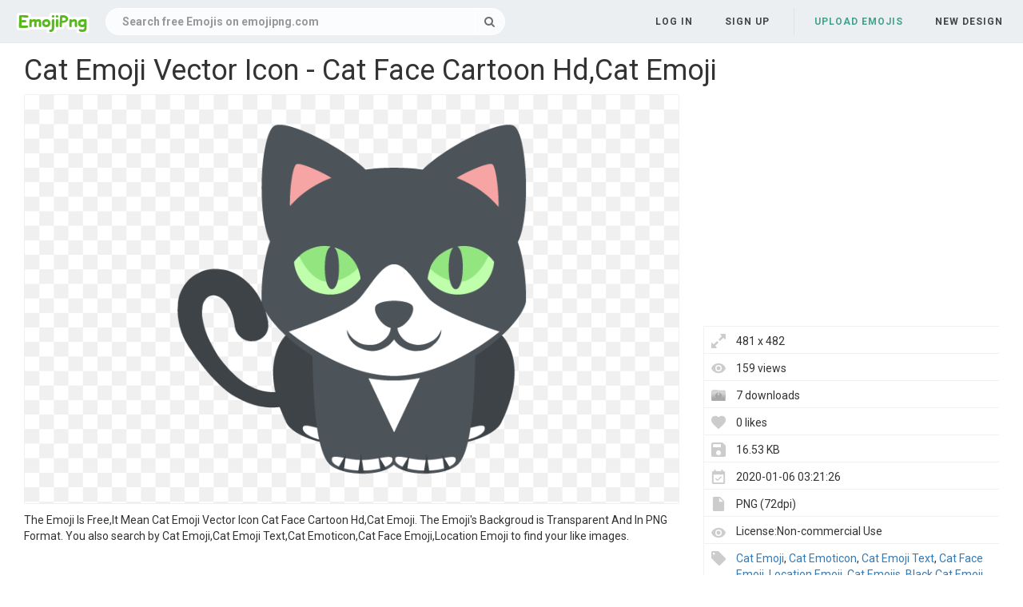

--- FILE ---
content_type: text/html;charset=utf-8
request_url: https://www.emojipng.com/preview/12641
body_size: 7046
content:


 

<!DOCTYPE html>
<html>
<head>
<meta http-equiv="X-UA-Compatible" content="IE=edge,chrome=1">
<meta name="viewport" content="width=device-width, initial-scale=1.0, maximum-scale=1.0, user-scalable=0">
<meta charset="utf-8">
<title>Cat Emoji Vector Icon - Cat Face Cartoon Hd,Cat Emoji - free transparent emoji - emojipng.com</title>
<meta name="description" content="Cat Emoji Vector Icon - Cat Face Cartoon Hd,Cat Emoji , free download transparent emoji">
<meta property="keywords" content="Cat Emoji Vector Icon - Cat Face Cartoon Hd,Cat Emoji ">
<link rel="canonical" href="https://www.emojipng.com/preview/12641" />
<link rel="stylesheet" type="text/css" href="https://www.emojipng.com/css/bootstrap.min.css">
<link rel="stylesheet" type="text/css" href="https://www.emojipng.com/css/style.css">
<link rel="stylesheet" type="text/css" href="https://www.emojipng.com/css/font-awesome.min.css">
<link rel="stylesheet" type="text/css" href="https://www.emojipng.com/css/simple-line-icons.css">
<link rel="stylesheet" type="text/css" href="https://www.emojipng.com/css/photo.css">
<link rel="stylesheet" type="text/css" href="https://www.emojipng.com/css/media-queries.css">
<link rel="stylesheet" type="text/css" href="https://www.emojipng.com/css/ads.css">
<link rel="shortcut icon" href="https://www.emojipng.com/img/favicon.ico">
<link rel="icon" type="image/png" href="https://www.emojipng.com/img/favicon.png">

<!-- Global site tag (gtag.js) - Google Analytics -->
<script async src="https://www.googletagmanager.com/gtag/js?id=UA-156895313-1"></script>
<script>
  window.dataLayer = window.dataLayer || [];
  function gtag(){dataLayer.push(arguments);}
  gtag('js', new Date());

  gtag('config', 'UA-156895313-1');
</script>

<script async src="https://pagead2.googlesyndication.com/pagead/js/adsbygoogle.js?client=ca-pub-2445561123835090"
     crossorigin="anonymous"></script>
</head>
<body>
	<nav class="navbar navbar-default navbar-fixed-top white">
		<div class="container-fluid">
			<div class="navbar-header">
				<button type="button" class="navbar-toggle collapsed"
					data-toggle="collapse" data-target="#navbar" aria-expanded="false"
					aria-controls="navbar">
					<span class="sr-only">Navigation</span> 
					<span class="icon-bar"></span> 
					<span class="icon-bar"></span> 
					<span class="icon-bar"></span>
				</button>
				<a class="navbar-brand clearfix" href="/"><span><img src="/img/logo.png"></span></a>
				<form id="header-search-form" class="input-group search-group">
					<input type="text" class="form-control header-search" name="header-search" placeholder="Search free Emojis on emojipng.com" value="" autocomplete="off" onclick="select()"> 
						<span class="input-group-btn">
						<button class="btn btn-default header-search-btn" type="submit">
							<i class="fa fa-search" aria-hidden="true"></i>
						</button>
					</span>
				</form>
			</div>
        


 


<div id="navbar" class="navbar-collapse collapse">
<ul class="nav navbar-nav navbar-right">

<li><a data-toggle="modal" data-target="#login-signup-modal" data-tab-select="login-tab" href="#">Log in</a></li>
<li><a data-toggle="modal" data-target="#login-signup-modal" data-tab-select="signup-tab" href="#">Sign up </a></li>

<li class="splint"></li>

<li><a class="submit-photos" data-toggle="modal" data-target="#login-signup-modal" data-tab-select="login-tab">Upload Emojis</a></li>

<li><a href="/newdesign">New Design</a></li>
</ul>
</div>
		</div>
	</nav>
	<div id="photo-page" itemscope itemtype="http://schema.org/Photograph">
		<div class="page-wrap">
			<div id="main">
				<div class="photo-wrap clearfix" style="padding-top:5px;">
				    <h1 style="margin-top:10px;">Cat Emoji Vector Icon - Cat Face Cartoon Hd,Cat Emoji</h1>
					<div class="img-col">
						<figure itemprop="image" itemscope itemtype="https://schema.org/ImageObject">
							<img style="border:solid 1px #EFEFEF;max-width:481;max-height:800px;" src="https://image.emojipng.com/641/12641.jpg" alt="Cat Emoji Vector Icon - Cat Face Cartoon Hd,Cat Emoji" title="Cat Emoji Vector Icon - Cat Face Cartoon Hd,Cat Emoji" oncontextmenu="return false;">
							<meta itemprop="width" content="481">
						</figure>		
						<p style="text-align: left;word-break: break-word;padding-top: 10px;">
						 The Emoji Is Free,It Mean Cat Emoji Vector Icon  Cat Face Cartoon Hd,Cat Emoji. The Emoji's Backgroud is Transparent And In PNG Format. You also search by Cat Emoji,Cat Emoji Text,Cat Emoticon,Cat Face Emoji,Location Emoji to find your like images. 
						</p>
<div style="margin:5px auto;">
<!-- emojipng-detail-right -->
<ins class="adsbygoogle"
     style="display:block"
     data-ad-client="ca-pub-2445561123835090"
     data-ad-slot="8675223566"
     data-ad-format="auto"
     data-full-width-responsive="true"></ins>
<script>
     (adsbygoogle = window.adsbygoogle || []).push({});
</script>
</div>			
					<div class="addthis_inline_share_toolbox" style="float:left"></div>
                    <!-- Go to www.addthis.com/dashboard to customize your tools -->
                    <script type="text/javascript" src="//s7.addthis.com/js/300/addthis_widget.js#pubid=ra-5e0d9498c42db6c3"></script>		
						<div style="padding-top:10px;float:left">
						    <a style="text-decoration:underline;color:#333" href="/dmca" rel="nofollow" target="_blank" title="Report It">Report It</a>
							<span style="margin-right:5px;">&nbsp;|&nbsp;</span>
							<a style="text-decoration:underline;color:#333" href="/contact" rel="nofollow" target="_blank" title="Download Problems" >Download Problems</a>
						</div>						
					</div>
					<div class="info-col">
						<div class="img-info">
							<div class="clearfix">
<div style="margin:5px auto;">				    
<!-- emojipng-detail-top -->
<ins class="adsbygoogle"
     style="display:block"
     data-ad-client="ca-pub-2445561123835090"
     data-ad-slot="9621070110"
     data-ad-format="auto"
     data-full-width-responsive="true"></ins>
<script>
     (adsbygoogle = window.adsbygoogle || []).push({});
</script>
</div>							
								<div class="image_stats">
								    <div class="image_info icon_dimensions">481 x 482</div>
								    <div class="image_info icon_views">159 views</div>
								    <div class="image_info icon_downs">7 downloads</div>
									<div class="image_info icon_likes">0 likes</div>
									<div class="image_info icon_filesize">16.53 KB</div>
									<div class="image_info icon_date">2020-01-06 03:21:26</div>
									<div class="image_info icon_filetype">PNG (72dpi)</div>
									<div class="image_info icon_licence">License:Non-commercial Use</div>
									<!--  div class="image_info icon_user">
										<a href="/user/coolguitar">coolguitar</a>
									</div-->
									<div class="image_info icon_tags">
									    
									     
										   <a href="/search/cat+emoji/" title="Cat Emoji" class="a_tag">Cat Emoji</a>,
										 
										 
										
									     
										   <a href="/search/cat+emoticon/" title="Cat Emoticon" class="a_tag">Cat Emoticon</a>,
										 
										 
										
									     
										   <a href="/search/cat+emoji+text/" title="Cat Emoji Text" class="a_tag">Cat Emoji Text</a>,
										 
										 
										
									     
										   <a href="/search/cat+face+emoji/" title="Cat Face Emoji" class="a_tag">Cat Face Emoji</a>,
										 
										 
										
									     
										   <a href="/search/location+emoji/" title="Location Emoji" class="a_tag">Location Emoji</a>,
										 
										 
										
									     
										   <a href="/search/cat+emojis/" title="Cat Emojis" class="a_tag">Cat Emojis</a>,
										 
										 
										
									     
										   <a href="/search/black+cat+emoji/" title="Black Cat Emoji" class="a_tag">Black Cat Emoji</a>,
										 
										 
										
									     
										   <a href="/search/crying+cat+emoji/" title="Crying Cat Emoji" class="a_tag">Crying Cat Emoji</a>,
										 
										 
										
									     
										   <a href="/search/vacation+emoji/" title="Vacation Emoji" class="a_tag">Vacation Emoji</a>,
										 
										 
										
									     
										   <a href="/search/sad+cat+emoji/" title="Sad Cat Emoji" class="a_tag">Sad Cat Emoji</a>,
										 
										 
										
									     
										   <a href="/search/cat+emoticons/" title="Cat Emoticons" class="a_tag">Cat Emoticons</a>,
										 
										 
										
									     
										   <a href="/search/caterpillar+emoji/" title="Caterpillar Emoji" class="a_tag">Caterpillar Emoji</a>,
										 
										 
										
									     
										   <a href="/search/cat+face+emoticon/" title="Cat Face Emoticon" class="a_tag">Cat Face Emoticon</a>,
										 
										 
										
									     
										   <a href="/search/deadliest+catch+emoji/" title="Deadliest Catch Emoji" class="a_tag">Deadliest Catch Emoji</a>,
										 
										 
										
									     
										   <a href="/search/happy+cat+emoji/" title="Happy Cat Emoji" class="a_tag">Happy Cat Emoji</a>,
										 
										 
										
									     
										   <a href="/search/nyan+cat+emoji/" title="Nyan Cat Emoji" class="a_tag">Nyan Cat Emoji</a>,
										 
										 
										
									     
										   <a href="/search/cat+emojis+for+android/" title="Cat Emojis For Android" class="a_tag">Cat Emojis For Android</a>,
										 
										 
										
									     
										   <a href="/search/cat+faces+emoticons/" title="Cat Faces Emoticons" class="a_tag">Cat Faces Emoticons</a>,
										 
										 
										
									     
										   <a href="/search/grumpy+cat+emoji/" title="Grumpy Cat Emoji" class="a_tag">Grumpy Cat Emoji</a>,
										 
										 
										
									     
										 
										   <a href="/search/cat+emoji+png/" title="Cat Emoji Png" class="a_tag">Cat Emoji Png</a>
										 
										 
									</div>
								</div>
							</div>
							<div class="actions clearfix" style="padding-top:10px;">
							<button class="btn fav-btn  btn-right" data-imgid="12641">
								<span class="add"><i class="icon-heart"></i></span> 
								<span class="remove"><i class="fa fa-heart"></i></span> 
								<span class="loading"><i class="fa fa-circle-o-notch fa-spin"></i></span>
							</button>															
								<a style="display: block;" class="ui noborder click_pop" href="/download/12641">
								  <button class="btn download-btn btn-right" type="submit">
								   <i class="fa fa-download" aria-hidden="true"></i>Free Download
								  </button>
								</a>	
							</div>								
						</div>
					</div>
				</div>
				<div class="photo-wrap clearfix">
					<div class="img-bottom">
						<h4>Similar Emojis</h4>
						<div class="similar-photos clearfix">
						
							<a href="/preview/12612" class="photo-grid-item">
							<img class="img-lazyload" style="border:solid 1px #EFEFEF;max-width:100%;max-height:100%;" src="/img/imgloading.gif" data-echo="https://image.emojipng.com/612/12612-small.png" alt="Birman Cat Emoji Money Face T,Cat Emoji" title="Birman Cat Emoji Money Face T,Cat Emoji" height="240" width="217">
							</a> 
						
							<a href="/preview/12613" class="photo-grid-item">
							<img class="img-lazyload" style="border:solid 1px #EFEFEF;max-width:100%;max-height:100%;" src="/img/imgloading.gif" data-echo="https://image.emojipng.com/613/12613-small.png" alt="Pouting Cat Face Emoji For Facebook Email Sms - Discord Pouting Cat Emoji,Cat Emoji" title="Pouting Cat Face Emoji For Facebook Email Sms - Discord Pouting Cat Emoji,Cat Emoji" height="240" width="226">
							</a> 
						
							<a href="/preview/12614" class="photo-grid-item">
							<img class="img-lazyload" style="border:solid 1px #EFEFEF;max-width:100%;max-height:100%;" src="/img/imgloading.gif" data-echo="https://image.emojipng.com/614/12614-small.png" alt="Smiling Cat Face Heart Shaped Eyes Emoji Vector Icon - Cat Heart Face Emoji,Cat Emoji" title="Smiling Cat Face Heart Shaped Eyes Emoji Vector Icon - Cat Heart Face Emoji,Cat Emoji" height="240" width="240">
							</a> 
						
							<a href="/preview/12616" class="photo-grid-item">
							<img class="img-lazyload" style="border:solid 1px #EFEFEF;max-width:100%;max-height:100%;" src="/img/imgloading.gif" data-echo="https://image.emojipng.com/616/12616-small.png" alt="Cat Emoji - Cat Emoji Png,Cat Emoji" title="Cat Emoji - Cat Emoji Png,Cat Emoji" height="240" width="221">
							</a> 
						
							<a href="/preview/12618" class="photo-grid-item">
							<img class="img-lazyload" style="border:solid 1px #EFEFEF;max-width:100%;max-height:100%;" src="/img/imgloading.gif" data-echo="https://image.emojipng.com/618/12618-small.png" alt="Angry Cat Emoji Iphone - Cat Emoji,Cat Emoji" title="Angry Cat Emoji Iphone - Cat Emoji,Cat Emoji" height="240" width="274">
							</a> 
						
							<a href="/preview/12620" class="photo-grid-item">
							<img class="img-lazyload" style="border:solid 1px #EFEFEF;max-width:100%;max-height:100%;" src="/img/imgloading.gif" data-echo="https://image.emojipng.com/620/12620-small.png" alt="Omg Cat Emoji Download Iphone - Cat Emoji,Cat Emoji" title="Omg Cat Emoji Download Iphone - Cat Emoji,Cat Emoji" height="240" width="254">
							</a> 
						
							<a href="/preview/12621" class="photo-grid-item">
							<img class="img-lazyload" style="border:solid 1px #EFEFEF;max-width:100%;max-height:100%;" src="/img/imgloading.gif" data-echo="https://image.emojipng.com/621/12621-small.png" alt="Cat Emoji - Android Cat Emoji,Cat Emoji" title="Cat Emoji - Android Cat Emoji,Cat Emoji" height="240" width="192">
							</a> 
						
							<a href="/preview/12622" class="photo-grid-item">
							<img class="img-lazyload" style="border:solid 1px #EFEFEF;max-width:100%;max-height:100%;" src="/img/imgloading.gif" data-echo="https://image.emojipng.com/622/12622-small.png" alt="Tear Cat Emoji Download Ios - Cat Emoji Png,Cat Emoji" title="Tear Cat Emoji Download Ios - Cat Emoji Png,Cat Emoji" height="240" width="274">
							</a> 
						
							<a href="/preview/12624" class="photo-grid-item">
							<img class="img-lazyload" style="border:solid 1px #EFEFEF;max-width:100%;max-height:100%;" src="/img/imgloading.gif" data-echo="https://image.emojipng.com/624/12624-small.png" alt="Cat Emoji - Cat Emoji Meaning,Cat Emoji" title="Cat Emoji - Cat Emoji Meaning,Cat Emoji" height="240" width="240">
							</a> 
						
							<a href="/preview/12625" class="photo-grid-item">
							<img class="img-lazyload" style="border:solid 1px #EFEFEF;max-width:100%;max-height:100%;" src="/img/imgloading.gif" data-echo="https://image.emojipng.com/625/12625-small.png" alt="Smiling Cat Emoji Transparent Png - Transparent Background Cat Emoji,Cat Emoji" title="Smiling Cat Emoji Transparent Png - Transparent Background Cat Emoji,Cat Emoji" height="240" width="240">
							</a> 
						
							<a href="/preview/12626" class="photo-grid-item">
							<img class="img-lazyload" style="border:solid 1px #EFEFEF;max-width:100%;max-height:100%;" src="/img/imgloading.gif" data-echo="https://image.emojipng.com/626/12626-small.png" alt="Smiley 5 - Cat Smiley Emoji,Cat Emoji" title="Smiley 5 - Cat Smiley Emoji,Cat Emoji" height="240" width="240">
							</a> 
						
							<a href="/preview/12627" class="photo-grid-item">
							<img class="img-lazyload" style="border:solid 1px #EFEFEF;max-width:100%;max-height:100%;" src="/img/imgloading.gif" data-echo="https://image.emojipng.com/627/12627-small.png" alt="Cat Face Emoji Meaning With Pictures - Twemoji Cat,Cat Emoji" title="Cat Face Emoji Meaning With Pictures - Twemoji Cat,Cat Emoji" height="240" width="243">
							</a> 
						
							<a href="/preview/12628" class="photo-grid-item">
							<img class="img-lazyload" style="border:solid 1px #EFEFEF;max-width:100%;max-height:100%;" src="/img/imgloading.gif" data-echo="https://image.emojipng.com/628/12628-small.png" alt="Smiling Cat Face With Heart Shaped Eyes - Emoji Cat Kiss Png,Cat Emoji" title="Smiling Cat Face With Heart Shaped Eyes - Emoji Cat Kiss Png,Cat Emoji" height="240" width="257">
							</a> 
						
							<a href="/preview/12630" class="photo-grid-item">
							<img class="img-lazyload" style="border:solid 1px #EFEFEF;max-width:100%;max-height:100%;" src="/img/imgloading.gif" data-echo="https://image.emojipng.com/630/12630-small.png" alt="Smiley 5 - Cat Smiley Emoji,Cat Emoji" title="Smiley 5 - Cat Smiley Emoji,Cat Emoji" height="240" width="240">
							</a> 
						
							<a href="/preview/12631" class="photo-grid-item">
							<img class="img-lazyload" style="border:solid 1px #EFEFEF;max-width:100%;max-height:100%;" src="/img/imgloading.gif" data-echo="https://image.emojipng.com/631/12631-small.png" alt="Google Cat - Cat Face Android Emoji,Cat Emoji" title="Google Cat - Cat Face Android Emoji,Cat Emoji" height="240" width="283">
							</a> 
						
							<a href="/preview/12632" class="photo-grid-item">
							<img class="img-lazyload" style="border:solid 1px #EFEFEF;max-width:100%;max-height:100%;" src="/img/imgloading.gif" data-echo="https://image.emojipng.com/632/12632-small.png" alt="Weary Cat Face Emoji Meaning With Pictures - Emoji Cat,Cat Emoji" title="Weary Cat Face Emoji Meaning With Pictures - Emoji Cat,Cat Emoji" height="240" width="239">
							</a> 
						
							<a href="/preview/12633" class="photo-grid-item">
							<img class="img-lazyload" style="border:solid 1px #EFEFEF;max-width:100%;max-height:100%;" src="/img/imgloading.gif" data-echo="https://image.emojipng.com/633/12633-small.png" alt="Smiling Cat Face With Heart - Heart Eyes Cat Emoji Android,Cat Emoji" title="Smiling Cat Face With Heart - Heart Eyes Cat Emoji Android,Cat Emoji" height="240" width="304">
							</a> 
						
							<a href="/preview/12636" class="photo-grid-item">
							<img class="img-lazyload" style="border:solid 1px #EFEFEF;max-width:100%;max-height:100%;" src="/img/imgloading.gif" data-echo="https://image.emojipng.com/636/12636-small.png" alt="Kitty Cat Emoji Face Jeep Camper Spare Tire Cover Custom Size - Cartoon,Cat Emoji" title="Kitty Cat Emoji Face Jeep Camper Spare Tire Cover Custom Size - Cartoon,Cat Emoji" height="240" width="240">
							</a> 
						
							<a href="/preview/12637" class="photo-grid-item">
							<img class="img-lazyload" style="border:solid 1px #EFEFEF;max-width:100%;max-height:100%;" src="/img/imgloading.gif" data-echo="https://image.emojipng.com/637/12637-small.png" alt="Smiling Cat Face With Open Mouth Emoji For Facebook Email - Cat Face Emoji,Cat Emoji" title="Smiling Cat Face With Open Mouth Emoji For Facebook Email - Cat Face Emoji,Cat Emoji" height="240" width="278">
							</a> 
						
							<a href="/preview/12639" class="photo-grid-item">
							<img class="img-lazyload" style="border:solid 1px #EFEFEF;max-width:100%;max-height:100%;" src="/img/imgloading.gif" data-echo="https://image.emojipng.com/639/12639-small.png" alt="Cat Face With Wry Smile Emoji Emoticon Vector Icon - Emoji,Cat Emoji" title="Cat Face With Wry Smile Emoji Emoticon Vector Icon - Emoji,Cat Emoji" height="240" width="240">
							</a> 
						
							<a href="/preview/12640" class="photo-grid-item">
							<img class="img-lazyload" style="border:solid 1px #EFEFEF;max-width:100%;max-height:100%;" src="/img/imgloading.gif" data-echo="https://image.emojipng.com/640/12640-small.png" alt="Kissing Cat Face With Closed Eyes - Cat Emoji Whatsapp Kiss,Cat Emoji" title="Kissing Cat Face With Closed Eyes - Cat Emoji Whatsapp Kiss,Cat Emoji" height="240" width="256">
							</a> 
						
							<a href="/preview/12643" class="photo-grid-item">
							<img class="img-lazyload" style="border:solid 1px #EFEFEF;max-width:100%;max-height:100%;" src="/img/imgloading.gif" data-echo="https://image.emojipng.com/643/12643-small.png" alt="Smiley 5 - Kitten Emoji,Cat Emoji" title="Smiley 5 - Kitten Emoji,Cat Emoji" height="240" width="239">
							</a> 
						
							<a href="/preview/12645" class="photo-grid-item">
							<img class="img-lazyload" style="border:solid 1px #EFEFEF;max-width:100%;max-height:100%;" src="/img/imgloading.gif" data-echo="https://image.emojipng.com/645/12645-small.png" alt="Grinning Cat Face With Smiling Eyes - Emoji Cat Kiss Png,Cat Emoji" title="Grinning Cat Face With Smiling Eyes - Emoji Cat Kiss Png,Cat Emoji" height="240" width="259">
							</a> 
						
							<a href="/preview/12647" class="photo-grid-item">
							<img class="img-lazyload" style="border:solid 1px #EFEFEF;max-width:100%;max-height:100%;" src="/img/imgloading.gif" data-echo="https://image.emojipng.com/647/12647-small.png" alt="Cat Emoji Clipart - Grinning Cat Face With Smiling Eyes,Cat Emoji" title="Cat Emoji Clipart - Grinning Cat Face With Smiling Eyes,Cat Emoji" height="240" width="240">
							</a> 
						
							<a href="/preview/12651" class="photo-grid-item">
							<img class="img-lazyload" style="border:solid 1px #EFEFEF;max-width:100%;max-height:100%;" src="/img/imgloading.gif" data-echo="https://image.emojipng.com/651/12651-small.png" alt="Cat Heart Eye - Ty Emoji,Cat Emoji" title="Cat Heart Eye - Ty Emoji,Cat Emoji" height="240" width="303">
							</a> 
						
							<a href="/preview/12653" class="photo-grid-item">
							<img class="img-lazyload" style="border:solid 1px #EFEFEF;max-width:100%;max-height:100%;" src="/img/imgloading.gif" data-echo="https://image.emojipng.com/653/12653-small.png" alt="Cat Emoji - Cartoon,Cat Emoji" title="Cat Emoji - Cartoon,Cat Emoji" height="240" width="195">
							</a> 
						
							<a href="/preview/12654" class="photo-grid-item">
							<img class="img-lazyload" style="border:solid 1px #EFEFEF;max-width:100%;max-height:100%;" src="/img/imgloading.gif" data-echo="https://image.emojipng.com/654/12654-small.png" alt="Cat Emoji - Side Facing Cat Emoji,Cat Emoji" title="Cat Emoji - Side Facing Cat Emoji,Cat Emoji" height="240" width="228">
							</a> 
						
							<a href="/preview/12656" class="photo-grid-item">
							<img class="img-lazyload" style="border:solid 1px #EFEFEF;max-width:100%;max-height:100%;" src="/img/imgloading.gif" data-echo="https://image.emojipng.com/656/12656-small.png" alt="Emoji Cat Gif - Animated Gif Cry Emoji,Cat Emoji" title="Emoji Cat Gif - Animated Gif Cry Emoji,Cat Emoji" height="240" width="254">
							</a> 
						
							<a href="/preview/12657" class="photo-grid-item">
							<img class="img-lazyload" style="border:solid 1px #EFEFEF;max-width:100%;max-height:100%;" src="/img/imgloading.gif" data-echo="https://image.emojipng.com/657/12657-small.png" alt="Cat Followforfollow Emoji Iphone Iphoneemoji Iphonestic - Ios 1 Emojis,Cat Emoji" title="Cat Followforfollow Emoji Iphone Iphoneemoji Iphonestic - Ios 1 Emojis,Cat Emoji" height="240" width="259">
							</a> 
						
							<a href="/preview/12661" class="photo-grid-item">
							<img class="img-lazyload" style="border:solid 1px #EFEFEF;max-width:100%;max-height:100%;" src="/img/imgloading.gif" data-echo="https://image.emojipng.com/661/12661-small.png" alt="Cat Emojis For Discord - Fat Cat Discord Emoji,Cat Emoji" title="Cat Emojis For Discord - Fat Cat Discord Emoji,Cat Emoji" height="240" width="258">
							</a> 
						
							<a href="/preview/12663" class="photo-grid-item">
							<img class="img-lazyload" style="border:solid 1px #EFEFEF;max-width:100%;max-height:100%;" src="/img/imgloading.gif" data-echo="https://image.emojipng.com/663/12663-small.png" alt="Cat Emoji - Emoji,Cat Emoji" title="Cat Emoji - Emoji,Cat Emoji" height="240" width="237">
							</a> 
						
							<a href="/preview/12666" class="photo-grid-item">
							<img class="img-lazyload" style="border:solid 1px #EFEFEF;max-width:100%;max-height:100%;" src="/img/imgloading.gif" data-echo="https://image.emojipng.com/666/12666-small.png" alt="Cool Cat Emoji - Cool Cat Emoji Png,Cat Emoji" title="Cool Cat Emoji - Cool Cat Emoji Png,Cat Emoji" height="240" width="229">
							</a> 
						
							<a href="/preview/12667" class="photo-grid-item">
							<img class="img-lazyload" style="border:solid 1px #EFEFEF;max-width:100%;max-height:100%;" src="/img/imgloading.gif" data-echo="https://image.emojipng.com/667/12667-small.png" alt="Emoji - Royale High T Shirt,Cat Emoji" title="Emoji - Royale High T Shirt,Cat Emoji" height="240" width="240">
							</a> 
						
							<a href="/preview/12668" class="photo-grid-item">
							<img class="img-lazyload" style="border:solid 1px #EFEFEF;max-width:100%;max-height:100%;" src="/img/imgloading.gif" data-echo="https://image.emojipng.com/668/12668-small.png" alt="Cat Emoji For Facebook Email Sms - Black Cat Emoji Copy And Paste,Cat Emoji" title="Cat Emoji For Facebook Email Sms - Black Cat Emoji Copy And Paste,Cat Emoji" height="240" width="260">
							</a> 
						
							<a href="/preview/12670" class="photo-grid-item">
							<img class="img-lazyload" style="border:solid 1px #EFEFEF;max-width:100%;max-height:100%;" src="/img/imgloading.gif" data-echo="https://image.emojipng.com/670/12670-small.png" alt="Black Cat Emoji Happy My Ash - Cat Yawns,Cat Emoji" title="Black Cat Emoji Happy My Ash - Cat Yawns,Cat Emoji" height="240" width="268">
							</a> 
						
							<a href="/preview/12673" class="photo-grid-item">
							<img class="img-lazyload" style="border:solid 1px #EFEFEF;max-width:100%;max-height:100%;" src="/img/imgloading.gif" data-echo="https://image.emojipng.com/673/12673-small.png" alt="Google Cat - Cat Face Android Emoji,Cat Emoji" title="Google Cat - Cat Face Android Emoji,Cat Emoji" height="240" width="283">
							</a> 
						
							<a href="/preview/12674" class="photo-grid-item">
							<img class="img-lazyload" style="border:solid 1px #EFEFEF;max-width:100%;max-height:100%;" src="/img/imgloading.gif" data-echo="https://image.emojipng.com/674/12674-small.png" alt="Funny Cat Emoji Stickers - Sticker,Cat Emoji" title="Funny Cat Emoji Stickers - Sticker,Cat Emoji" height="240" width="196">
							</a> 
						
							<a href="/preview/12675" class="photo-grid-item">
							<img class="img-lazyload" style="border:solid 1px #EFEFEF;max-width:100%;max-height:100%;" src="/img/imgloading.gif" data-echo="https://image.emojipng.com/675/12675-small.png" alt="Cat Face Emoji Vector Icon - Cat Head Clipart Transparent,Cat Emoji" title="Cat Face Emoji Vector Icon - Cat Head Clipart Transparent,Cat Emoji" height="240" width="240">
							</a> 
						
							<a href="/preview/12677" class="photo-grid-item">
							<img class="img-lazyload" style="border:solid 1px #EFEFEF;max-width:100%;max-height:100%;" src="/img/imgloading.gif" data-echo="https://image.emojipng.com/677/12677-small.png" alt="From - Smirk Cat Emoji,Cat Emoji" title="From - Smirk Cat Emoji,Cat Emoji" height="240" width="240">
							</a> 
						
							<a href="/preview/12678" class="photo-grid-item">
							<img class="img-lazyload" style="border:solid 1px #EFEFEF;max-width:100%;max-height:100%;" src="/img/imgloading.gif" data-echo="https://image.emojipng.com/678/12678-small.png" alt="Cat Emoji Charger - Battery Charger,Cat Emoji" title="Cat Emoji Charger - Battery Charger,Cat Emoji" height="240" width="236">
							</a> 
						
							<a href="/preview/12679" class="photo-grid-item">
							<img class="img-lazyload" style="border:solid 1px #EFEFEF;max-width:100%;max-height:100%;" src="/img/imgloading.gif" data-echo="https://image.emojipng.com/679/12679-small.png" alt="Black Cat Emoji Happy My Ash - Cat Yawns,Cat Emoji" title="Black Cat Emoji Happy My Ash - Cat Yawns,Cat Emoji" height="240" width="217">
							</a> 
						
							<a href="/preview/12681" class="photo-grid-item">
							<img class="img-lazyload" style="border:solid 1px #EFEFEF;max-width:100%;max-height:100%;" src="/img/imgloading.gif" data-echo="https://image.emojipng.com/681/12681-small.png" alt="Emoji - Heart Eyes Cat Emoji Gif,Cat Emoji" title="Emoji - Heart Eyes Cat Emoji Gif,Cat Emoji" height="240" width="290">
							</a> 
						
							<a href="/preview/12682" class="photo-grid-item">
							<img class="img-lazyload" style="border:solid 1px #EFEFEF;max-width:100%;max-height:100%;" src="/img/imgloading.gif" data-echo="https://image.emojipng.com/682/12682-small.png" alt="Android Emoji 1f63f - Transparent Png Cat Emojis,Cat Emoji" title="Android Emoji 1f63f - Transparent Png Cat Emojis,Cat Emoji" height="240" width="304">
							</a> 
						
							<a href="/preview/12683" class="photo-grid-item">
							<img class="img-lazyload" style="border:solid 1px #EFEFEF;max-width:100%;max-height:100%;" src="/img/imgloading.gif" data-echo="https://image.emojipng.com/683/12683-small.png" alt="Cute Cat And Kitten Emoji - Cat Skull Outline Cute,Cat Emoji" title="Cute Cat And Kitten Emoji - Cat Skull Outline Cute,Cat Emoji" height="240" width="313">
							</a> 
						
							<a href="/preview/12684" class="photo-grid-item">
							<img class="img-lazyload" style="border:solid 1px #EFEFEF;max-width:100%;max-height:100%;" src="/img/imgloading.gif" data-echo="https://image.emojipng.com/684/12684-small.png" alt="Grumpy Cat Emoji Meme - Cushion,Cat Emoji" title="Grumpy Cat Emoji Meme - Cushion,Cat Emoji" height="240" width="239">
							</a> 
						
							<a href="/preview/12685" class="photo-grid-item">
							<img class="img-lazyload" style="border:solid 1px #EFEFEF;max-width:100%;max-height:100%;" src="/img/imgloading.gif" data-echo="https://image.emojipng.com/685/12685-small.png" alt="Spiritphonecat - Android Cat Emoji,Cat Emoji" title="Spiritphonecat - Android Cat Emoji,Cat Emoji" height="240" width="192">
							</a> 
						
							<a href="/preview/12687" class="photo-grid-item">
							<img class="img-lazyload" style="border:solid 1px #EFEFEF;max-width:100%;max-height:100%;" src="/img/imgloading.gif" data-echo="https://image.emojipng.com/687/12687-small.png" alt="Pussy Cat Halloween Costume Emoji - Thumbs Up Girl Smiley,Cat Emoji" title="Pussy Cat Halloween Costume Emoji - Thumbs Up Girl Smiley,Cat Emoji" height="240" width="221">
							</a> 
						
							<a href="/preview/12688" class="photo-grid-item">
							<img class="img-lazyload" style="border:solid 1px #EFEFEF;max-width:100%;max-height:100%;" src="/img/imgloading.gif" data-echo="https://image.emojipng.com/688/12688-small.png" alt="Brave Cat Emoji - T Shirt Roblox Bts,Cat Emoji" title="Brave Cat Emoji - T Shirt Roblox Bts,Cat Emoji" height="240" width="240">
							</a> 
						
							<a href="/preview/12689" class="photo-grid-item">
							<img class="img-lazyload" style="border:solid 1px #EFEFEF;max-width:100%;max-height:100%;" src="/img/imgloading.gif" data-echo="https://image.emojipng.com/689/12689-small.png" alt="Cat Emoji Icon - Cartoon,Cat Emoji" title="Cat Emoji Icon - Cartoon,Cat Emoji" height="240" width="240">
							</a> 
						
							<a href="/preview/12690" class="photo-grid-item">
							<img class="img-lazyload" style="border:solid 1px #EFEFEF;max-width:100%;max-height:100%;" src="/img/imgloading.gif" data-echo="https://image.emojipng.com/690/12690-small.png" alt="Phone Emoji Sticker Cat - Cartoon,Cat Emoji" title="Phone Emoji Sticker Cat - Cartoon,Cat Emoji" height="240" width="212">
							</a> 
							
						</div>
					</div>
				</div>
			</div>
		</div>
	</div>
	<div class="native-standard"></div>
<script type="text/javascript" src="/js/echo.min.js"></script>
<script type="text/javascript">
  echo.init({
      offset: 200,
      throttle: 0
  });            
</script>	


 

<footer>
<div class="footer-wrap">
<div class="footer-column popular-footer">
<h4>Popular Searches</h4>
<ul class="popular">

<li><a title="Sad Face Emoji" href="/search/sad+face+emoji/">Sad Face Emoji</a></li>

<li><a title="Smiley Face Emoji" href="/search/smiley+face+emoji/">Smiley Face Emoji</a></li>

<li><a title="Smirk Emoji" href="/search/smirk+emoji/">Smirk Emoji</a></li>

<li><a title="Ghost Emoji" href="/search/ghost+emoji/">Ghost Emoji</a></li>

<li><a title="Snapchat Emoji" href="/search/snapchat+emoji/">Snapchat Emoji</a></li>

<li><a title="Shocked Emoji" href="/search/shocked+emoji/">Shocked Emoji</a></li>

<li><a title="Moon Emoji" href="/search/moon+emoji/">Moon Emoji</a></li>

<li><a title="Knife Emoji" href="/search/knife+emoji/">Knife Emoji</a></li>

<li><a title="Unicorn Emoji" href="/search/unicorn+emoji/">Unicorn Emoji</a></li>

<li><a title="Love Emoji" href="/search/love+emoji/">Love Emoji</a></li>

<li><a title="Rainbow Emoji" href="/search/rainbow+emoji/">Rainbow Emoji</a></li>

<li><a title="Laugh Cry Emoji" href="/search/laugh+cry+emoji/">Laugh Cry Emoji</a></li>

<li><a title="Check Mark Emoji" href="/search/check+mark+emoji/">Check Mark Emoji</a></li>

<li><a title="Thinking Emoji Meme" href="/search/thinking+emoji+meme/">Thinking Emoji Meme</a></li>

<li><a title="Blue Heart Emoji" href="/search/blue+heart+emoji/">Blue Heart Emoji</a></li>

<li><a title="Joy Emoji" href="/search/joy+emoji/">Joy Emoji</a></li>

<li><a title="Okay Emoji" href="/search/okay+emoji/">Okay Emoji</a></li>

<li><a title="Emoji Symbols" href="/search/emoji+symbols/">Emoji Symbols</a></li>

<li><a title="Hand Emoji" href="/search/hand+emoji/">Hand Emoji</a></li>

<li><a title="Iphone Emojis" href="/search/iphone+emojis/">Iphone Emojis</a></li>

</ul>
</div>
<div class="footer-column pages-footer">
<h4>Pages</h4>
<ul>
<li><a rel="nofollow" href="/dmca" title="DMCA Report">DMCA Report</a></li>
<li><a rel="nofollow" href="/about" title="About Stocksnap">About</a></li>
<li><a rel="nofollow" href="/contact" title="License">Contact</a></li>
<li><a rel="nofollow" href="/terms" title="Terms">Terms</a></li>
<li><a rel="nofollow" href="/privacy" title="Privacy">Privacy</a></li>
</ul>
<h4>Colors</h4>
<ul>
<li><a href="/search/red/" title="red emojis" >Red</a></li>
<li><a href="/search/orange/" title="orange emojis" >Orange</a></li>
<li><a href="/search/yellow/" title="yellow emojis" >Yellow</a></li>
<li><a href="/search/green/" title="green emojis" >Green</a></li>
<li><a href="/search/teal/" title="teal emojis" >Teal</a></li>
<li><a href="/search/blue/" title="blue emojis" >Blue</a></li>
<li><a href="/search/purple/" title="purple emojis" >Purple</a></li>
<li><a href="/search/pink/" title="pink emojis" >Pink</a></li>
<li><a href="/search/white/" title="white emojis" >White</a></li>
<li><a href="/search/gray/" title="gray emojis" >Gray</a></li>
<li><a href="/search/black/" title="black emojis" >Black</a></li>
<li><a href="/search/brown/" title="brown emojis" >Brown</a></li>
</ul>
<h4>Social</h4>
<ul>
<li><a rel="nofollow" target="_blank" href="https://twitter.com/emojipngcom"><i class="fa fa-twitter"></i></a></li>
<li><a rel="nofollow" target="_blank" href="https://www.pinterest.com/emojipngcom/"><i class="fa fa-pinterest"></i></a></li>
</ul>
</div>
<div class="footer-column copyright-footer">&copy; 2020 emojipng.com</div>
</div>
</footer>


 

<div class="modal fade" id="login-signup-modal" tabindex="-1" role="dialog" data-backdrop="static" data-keyboard="false" data-login-prompt="false">
<div class="modal-dialog" role="document">
<div class="modal-content">
<button type="button" class="close modal-close" data-dismiss="modal" aria-label="Close"><span aria-hidden="true">&times;</span></button>
<div class="modal-body">
<div class="tab-content">
<div role="tabpanel" class="tab-pane" id="login-tab">
<h3>Login to emojipng.com</h3>
<form id="login-form" action="#" method="POST">
<div class="form-group">
<input type="email" class="form-control" name="email" placeholder="Email" required>
</div>
<div class="form-group">
<input type="password" class="form-control" name="password" placeholder="Password" required>
</div>
<button class="btn btn-primary" type="submit" data-loading-text="<i class='fa fa-circle-o-notch fa-spin'></i> Logging in">Log in</button>
</form>
<div class="forgot"><a href="#forgot-tab" role="tab" data-toggle="tab">Forgot your password?</a></div>
<div class="no-account">Don't have an account yet? <a href="#signup-tab" role="tab" data-toggle="tab">Sign up</a></div>
</div>
<div role="tabpanel" class="tab-pane" id="signup-tab">
<div class="create-acct">
<h3>Create your account</h3>
<form id="signup-form" action="#" method="POST">
<input style="display:none">
<input type="password" style="display:none">
<div class="form-group">
<input type="email" class="form-control" name="signupEmail" placeholder="Email" autocomplete="off" required>
</div>
<div class="form-group">
<input type="password" class="form-control" name="password" placeholder="Password" minlength="6" autocomplete="off" required>
</div>
<button class="btn btn-primary" type="submit" data-loading-text="<i class='fa fa-circle-o-notch fa-spin'></i> Signing up">Sign up</button>
</form>
<p class="terms">
By signing up, you agree to the <a href="/terms" target="_blank">Terms &amp; Conditions</a> and <a href="/privacy" target="_blank">Privacy Policy</a>.
</p>
<div class="no-account">Already have an account? <a href="#login-tab" role="tab" data-toggle="tab">Log in</a></div>
</div>
<div class="confirm-email">
<h3>Thanks for signing up!</h3>
<p class="success-msg"></p>
<button type="button" class="btn btn-primary" data-dismiss="modal" aria-label="Close" onClick="window.parent.location.reload()">Okay</button>
</div>
</div>
<div role="tabpanel" class="tab-pane" id="forgot-tab">
<div class="reset-holder">
<h3>Reset my password</h3>
<p class="instructions">Please enter the email address you provided during registration and we'll send you instructions on how to reset your password.</p>
<form id="forgot-form" action="#" method="POST">
<div class="form-group">
<input type="email" class="form-control" name="email" placeholder="Email" required>
</div>
<button class="btn btn-primary" type="submit" data-loading-text="<i class='fa fa-circle-o-notch fa-spin'></i> Resetting">Reset my password</button>
</form>
<div class="no-account"><a href="#login-tab" role="tab" data-toggle="tab">&#8592; Back to login</a></div>
</div>
<div class="confirm-reset">
<p class="success-msg">We'll be sending you an email shortly with instructions on how to reset your password. This request will expire in 24 hours. Please be sure to check your spam folder.</p>
<button type="button" class="btn btn-primary" data-dismiss="modal" aria-label="Close">Okay</button>
</div>
</div>
</div>
</div>
</div>
</div>
</div> <div class="modal fade" id="subscribe-modal" tabindex="-1" role="dialog" data-backdrop="static" data-keyboard="false">
<div class="modal-dialog" role="document">
<div class="modal-content">
<button type="button" class="close modal-close" data-dismiss="modal" aria-label="Close"><span aria-hidden="true">&times;</span></button>
<div class="modal-body">
<div class="form-holder">
<h3 class="modal-title">Get our best photos weekly</h3>
<p class="splash">Enter your email and we’ll send you our most popular photos every week straight to your inbox.</p>
<form id="send-me-photos" action="#" method="POST">
<div class="form-group">
<input type="email" class="form-control" name="email" placeholder="Your email address" required>
</div>
<input type="hidden" name="_csrf" value="3AZHne60-Fu_ssOdOXjJ-Wn3eUpQfz2mrIYQ">
<button class="btn btn-primary" type="submit" data-loading-text="<i class='fa fa-circle-o-notch fa-spin'></i> Subscribing">Send me new photos weekly</button>
</form>
</div>
<div class="success-holder">
<img src="/img/smiley.png">
<h3>Thanks for subscribing!</h3>
<p class="success-msg"></p>
</div>
</div>
</div>
</div>
</div> <div class="modal fade" id="ajaxFailModal" data-backdrop="static" data-keyboard="false" tabindex="-1" role="dialog" aria-labelledby="myModalLabel" aria-hidden="true">
<div class="modal-dialog">
<div class="modal-content">
<div class="modal-body">
<h4>Oops!</h4>
<p>We can't seem to reach the server to continue with your request. Please reload the page and try again.</p>
<div class="btnHolder">
<button type="button" class="btn btn-primary" data-dismiss="modal" aria-label="Close">Okay</button>
</div>
</div>
</div>
</div>
</div>
<script src="https://www.emojipng.com/js/jquery.min.js"></script>
<script src="https://www.emojipng.com/js/bootstrap.min.js"></script>
<script src="https://www.emojipng.com/js/grid.js"></script>
<script src="https://www.emojipng.com/js/global.js"></script>
<script src="https://www.emojipng.com/js/photo.js"></script>
<script src="https://www.emojipng.com/js/fileupload.js"></script>
<script src="https://www.emojipng.com/js/tagsinput.js"></script>
<script type="text/javascript">
//add brow time
$.ajax({ 
		type: 'GET', 
		url: '/rest-static', 
		data: { 
			id: '12641',
			type:'browse'
		}, 
		dataType: 'json',
		cache: false, 
		success: function(ret) { 
			if(ret.code == '0000'){
			}		
		}   
	});
</script>
</body>
</html>

--- FILE ---
content_type: text/html; charset=utf-8
request_url: https://www.google.com/recaptcha/api2/aframe
body_size: 266
content:
<!DOCTYPE HTML><html><head><meta http-equiv="content-type" content="text/html; charset=UTF-8"></head><body><script nonce="9kOHoqPHOLcy1LpoE9XFFA">/** Anti-fraud and anti-abuse applications only. See google.com/recaptcha */ try{var clients={'sodar':'https://pagead2.googlesyndication.com/pagead/sodar?'};window.addEventListener("message",function(a){try{if(a.source===window.parent){var b=JSON.parse(a.data);var c=clients[b['id']];if(c){var d=document.createElement('img');d.src=c+b['params']+'&rc='+(localStorage.getItem("rc::a")?sessionStorage.getItem("rc::b"):"");window.document.body.appendChild(d);sessionStorage.setItem("rc::e",parseInt(sessionStorage.getItem("rc::e")||0)+1);localStorage.setItem("rc::h",'1768898634767');}}}catch(b){}});window.parent.postMessage("_grecaptcha_ready", "*");}catch(b){}</script></body></html>

--- FILE ---
content_type: text/css
request_url: https://www.emojipng.com/css/ads.css
body_size: 746
content:
.adpop {
	display: none;
	width: 330px;
	min-height: 410px;
	max-height: 750px;
	height: 320px;
	position: absolute;
	top: 100px;
	left: 0;
	right: 0;
	margin: auto;
	padding: 10px;
	z-index: 130;
	border-radius: 8px;
	background-color: #fff;
	box-shadow: 0 3px 18px rgba(100, 0, 0, .5);
}

.adpop-top {
	height: 40px;
	width: 100%;
	border-bottom: 1px #E5E5E5 solid;
}

.adpop-top h2 {
	float: left;
	display: black;
	margin-top: 0 !important;
	line-height: 41px;
}

.adpop-top span {
	float: right;
	cursor: pointer;
	font-weight: bold;
	display: black
}

.adpop-foot {
	height: 50px;
	line-height: 50px;
	width: 100%;
	border-top: 1px #E5E5E5 solid;
	text-align: right;
}

.adpop-cancel, .adpop-ok {
	padding: 8px 15px;
	margin: 15px 5px;
	border: none;
	border-radius: 5px;
	background-color: #337AB7;
	color: #fff;
	cursor: pointer;
}

.adpop-cancel {
	background-color: #FFF;
	border: 1px #CECECE solid;
	color: #000;
}

.adpop-content {
	height: 280px;
}

.adpop-content-left {
	float: left;
}

.adpop-content-left p {
	font-size: 14px;
	font-family: arial, sans-serif;
	color: #222;
}

.adpop-content-right {
	width: 310px;
	float: left;
	padding-top: 20px;
	padding-left: 20px;
	font-size: 16px;
	line-height: 35px;
}

.adbgPop {
	display: none;
	position: fixed;
	z-index: 129;
	left: 0;
	top: 0;
	width: 100%;
	height: 100%;
	background: rgba(0, 0, 0, .85);
}

.poph2 {
	font-size: 16px;
	margin-top: 4px;
}

.downloadadopen {
	display: inline-block;
	height: 30px;
	line-height: 30px;
	width: 140px;
	text-align: center;
	background-color: #f3f2f2;
	color: #000;
	font-size: 15px;
	border-radius: 8px;
	text-transform: capitalize;
	border: 1px solid #212121 !important;
	margin-top: 1px;
}

.freedownad a:hover {
	background-color: #333 !important;
	color: #fff;
}

.adpop-content-left p {
	line-height: 16px;
	margin: 5px 0 5px;
}

.adpop-content-left {
	display: none;
}

.adhtml {
	margin: 4px 0 4px;
	min-height: 260px;
}

h2 {
	margin: 0px 0 !important;
}
;